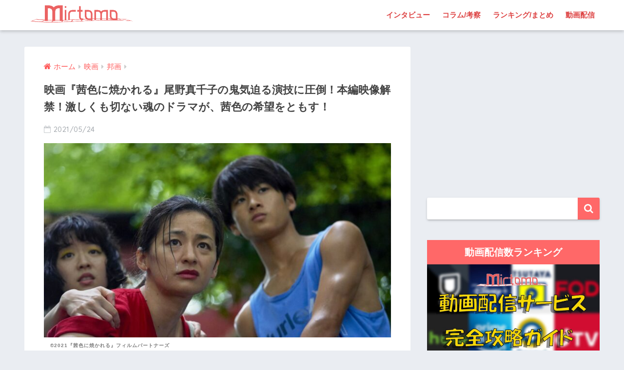

--- FILE ---
content_type: text/html; charset=utf-8
request_url: https://www.google.com/recaptcha/api2/aframe
body_size: 268
content:
<!DOCTYPE HTML><html><head><meta http-equiv="content-type" content="text/html; charset=UTF-8"></head><body><script nonce="w5B7kRAvvpHDaPHAUii1MA">/** Anti-fraud and anti-abuse applications only. See google.com/recaptcha */ try{var clients={'sodar':'https://pagead2.googlesyndication.com/pagead/sodar?'};window.addEventListener("message",function(a){try{if(a.source===window.parent){var b=JSON.parse(a.data);var c=clients[b['id']];if(c){var d=document.createElement('img');d.src=c+b['params']+'&rc='+(localStorage.getItem("rc::a")?sessionStorage.getItem("rc::b"):"");window.document.body.appendChild(d);sessionStorage.setItem("rc::e",parseInt(sessionStorage.getItem("rc::e")||0)+1);localStorage.setItem("rc::h",'1769721220733');}}}catch(b){}});window.parent.postMessage("_grecaptcha_ready", "*");}catch(b){}</script></body></html>

--- FILE ---
content_type: text/javascript; charset=UTF-8
request_url: https://delivery.speee-ad.jp/v1/recwid?url=https%3A%2F%2Fmirtomo.com%2Fakaneiro-mainmovie%2F&ft=1&placement_id=4213&placement_code=mirtomo_pc&v=4.3.0&device=1&os=2&ref=&cb_name=uzWidgetCallback0&sess_id=203a0489-1d25-78ad-7542-5e9d7a9b5d61&ext=&cb=1769721219058
body_size: 63
content:
uzWidgetCallback0({"uuid":"3eb524ce-62ef-4bbd-be52-08e0804c1c3f","opt_out":false})
